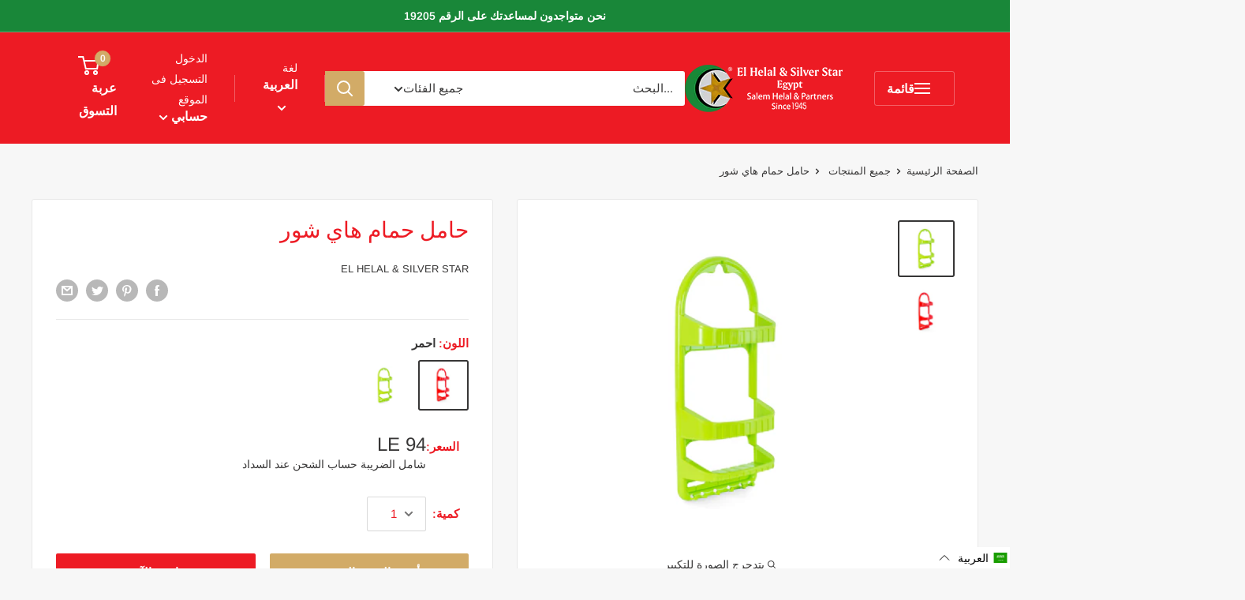

--- FILE ---
content_type: text/css
request_url: https://helalgroup.store/cdn/shop/t/5/assets/custom.css?v=78293606096842456741762167796
body_size: -487
content:
.Arabic--lan--added .product-block-list__item--info , .Arabic--lan--added .product-meta__share-buttons{
    left: 0;
    right: unset;
}
.Arabic--lan--added #shopify-product-reviews .spr-summary{
    justify-content: flex-end;
}
.Arabic--lan--added .footer__wrapper button.footer__title {
    text-align: right;
}

--- FILE ---
content_type: text/css
request_url: https://helalgroup.store/cdn/shop/t/5/assets/ly-rtl.css?v=109602875248022619461762167796
body_size: -538
content:
body{direction:rtl}
/*# sourceMappingURL=/cdn/shop/t/5/assets/ly-rtl.css.map?v=109602875248022619461762167796 */


--- FILE ---
content_type: text/javascript; charset=utf-8
request_url: https://helalgroup.store/ar/cart/update.js
body_size: 461
content:
{"token":"hWN7aDFQ4EN2HTGbBjhkwRo9?key=800dd038ab884c07efa4c6591e5938d1","note":null,"attributes":{"language":"ar"},"original_total_price":0,"total_price":0,"total_discount":0,"total_weight":0.0,"item_count":0,"items":[],"requires_shipping":false,"currency":"EGP","items_subtotal_price":0,"cart_level_discount_applications":[],"discount_codes":[],"items_changelog":{"added":[]}}